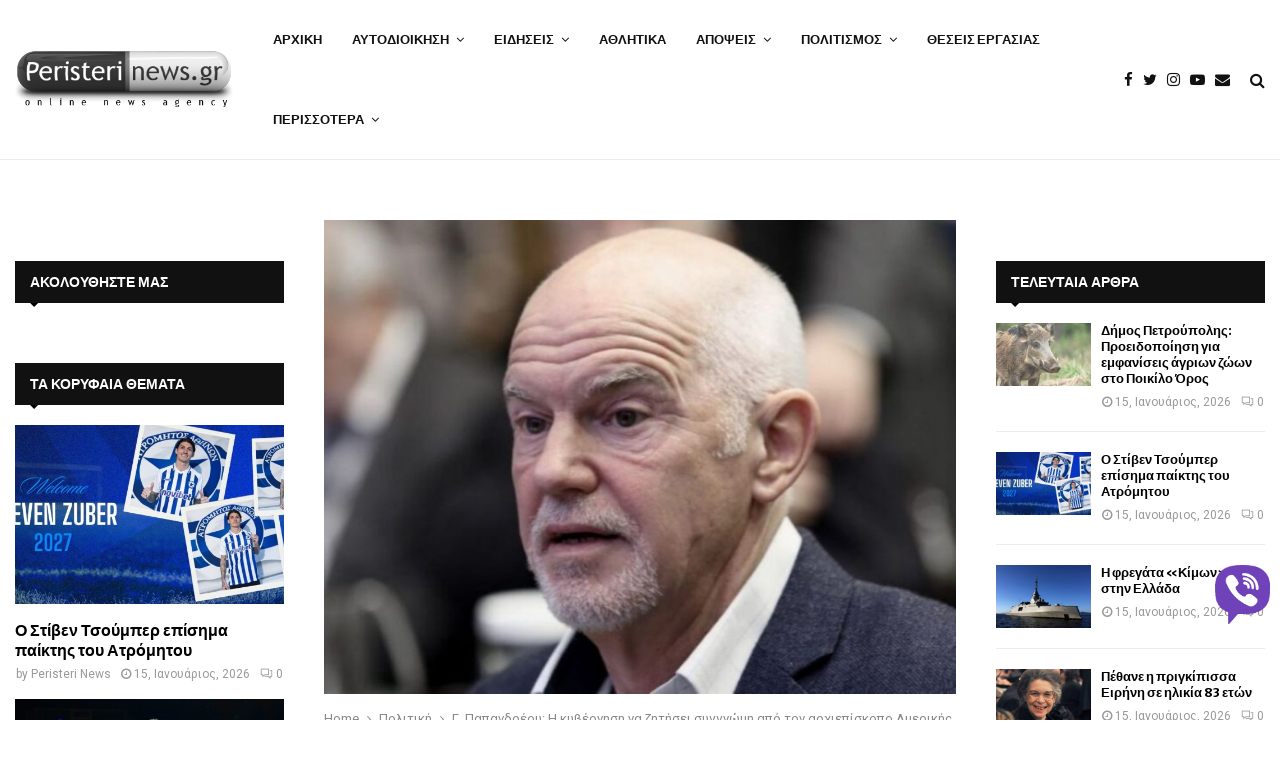

--- FILE ---
content_type: text/html; charset=utf-8
request_url: https://www.google.com/recaptcha/api2/aframe
body_size: 258
content:
<!DOCTYPE HTML><html><head><meta http-equiv="content-type" content="text/html; charset=UTF-8"></head><body><script nonce="8HWKC6HgaAxbN3AimzapEQ">/** Anti-fraud and anti-abuse applications only. See google.com/recaptcha */ try{var clients={'sodar':'https://pagead2.googlesyndication.com/pagead/sodar?'};window.addEventListener("message",function(a){try{if(a.source===window.parent){var b=JSON.parse(a.data);var c=clients[b['id']];if(c){var d=document.createElement('img');d.src=c+b['params']+'&rc='+(localStorage.getItem("rc::a")?sessionStorage.getItem("rc::b"):"");window.document.body.appendChild(d);sessionStorage.setItem("rc::e",parseInt(sessionStorage.getItem("rc::e")||0)+1);localStorage.setItem("rc::h",'1768545735108');}}}catch(b){}});window.parent.postMessage("_grecaptcha_ready", "*");}catch(b){}</script></body></html>